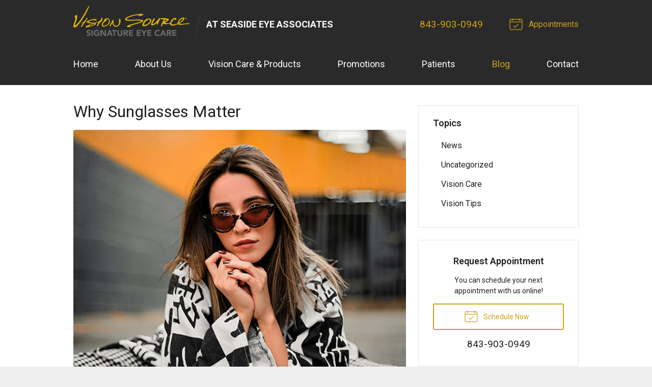

--- FILE ---
content_type: text/plain
request_url: https://www.google-analytics.com/j/collect?v=1&_v=j102&a=1915367945&t=pageview&_s=1&dl=https%3A%2F%2Fvisionsource-seaside.com%2F2023%2F05%2F11%2Fwhy-sunglasses-matter%2F&ul=en-us%40posix&dt=Why%20Sunglasses%20Matter%20%E2%80%93%20Myrtle%20Beach%20SC%20%7C%20Vision%20Source%20at%20Seaside%20Eye%20Associates&sr=1280x720&vp=1280x720&_u=IEBAAEABAAAAACAAI~&jid=1190088772&gjid=1013496849&cid=1747462677.1769587685&tid=UA-48091303-1&_gid=516116851.1769587685&_r=1&_slc=1&z=937871066
body_size: -454
content:
2,cG-FJCRPMBSEJ

--- FILE ---
content_type: image/svg+xml
request_url: https://visionsource-seaside.com/fs-shared/dist/img/vs-logo-sec-light.svg
body_size: 5181
content:
<svg width="228" height="60" viewBox="0 0 228 60" xmlns="http://www.w3.org/2000/svg"><title>vs-logo-sec-light</title><g fill="none"><path d="M31.917 50.734c-.409-.527-1.225-.774-1.846-.774-.719 0-1.715.33-1.715 1.202 0 2.124 5.325.757 5.325 4.84 0 2.601-2.075 3.836-4.46 3.836-1.486 0-2.792-.444-3.887-1.465l1.813-2.009a2.825 2.825 0 0 0 2.222 1.103c.833 0 1.764-.395 1.764-1.218 0-2.14-5.423-.988-5.423-4.873 0-2.486 2.14-3.786 4.41-3.786 1.307 0 2.564.345 3.544 1.218l-1.747 1.926zm3.626 8.808h2.548V47.886h-2.548v11.656zm15.337-.823c-1.503.79-3.153 1.12-4.851 1.12-3.61 0-6.24-2.388-6.24-6.125s2.63-6.125 6.24-6.125c1.83 0 3.446.412 4.606 1.499l-1.797 1.975c-.686-.724-1.52-1.103-2.81-1.103-2.172 0-3.593 1.58-3.593 3.754 0 2.173 1.421 3.753 3.594 3.753 1.11 0 1.927-.312 2.4-.576v-1.893h-2.074v-2.37h4.525v6.091zm2.238-10.833h3.462l4.917 8.1h.032v-8.1h2.548v11.656h-3.332l-5.047-8.298h-.033v8.298h-2.547V47.886zm18.097 3.391L69.81 54.9h2.826l-1.421-3.622v-.001zm-.98-3.391h2.107l5.03 11.656h-2.874l-.996-2.47H69.01l-.964 2.47h-2.81l4.999-11.656zm9.032 2.272h-3.299v-2.272h9.147v2.272h-3.3v9.384h-2.548v-9.384zm16.889 4.889c0 2.75-1.666 4.791-4.867 4.791-3.218 0-4.884-2.041-4.884-4.79v-7.162h2.548v7.063c0 1.432.98 2.518 2.336 2.518 1.34 0 2.32-1.086 2.32-2.518v-7.063h2.547v7.161zm4.9-2.337h1.503c.93 0 2.14-.033 2.14-1.301 0-1.169-1.045-1.35-1.977-1.35h-1.666v2.651zm-2.548-4.824h4.476c2.368 0 4.36.823 4.36 3.54 0 1.63-.865 2.897-2.498 3.193l2.94 4.923h-3.055l-2.417-4.66h-1.258v4.66h-2.548V47.886zm10.682 0h7.857v2.37h-5.309v2.174h5.015v2.37h-5.015v2.371h5.603v2.37h-8.15l-.001-11.655zm15.125 0h7.857v2.37h-5.309v2.174h5.015v2.37h-5.015v2.371h5.602v2.37h-8.15V47.886zm13.035 6.684l-4.346-6.684h3.17l2.45 4.363 2.596-4.363h3.022l-4.345 6.684v4.972h-2.548l.001-4.972zm7.84-6.684h7.856v2.37h-5.309v2.174h5.015v2.37h-5.015v2.371h5.603v2.37h-8.15V47.886zm22.588 3.029c-.506-.609-1.241-.955-2.188-.955-1.928 0-3.349 1.58-3.349 3.754 0 2.173 1.421 3.753 3.267 3.753 1.029 0 1.862-.46 2.385-1.25l2.123 1.596c-.964 1.383-2.597 2.025-4.181 2.025-3.61 0-6.24-2.387-6.24-6.124 0-3.737 2.63-6.125 6.24-6.125 1.29 0 2.923.445 3.903 1.713l-1.96 1.613zm8.412.362l-1.405 3.622h2.826l-1.42-3.622h-.001zm-.98-3.391h2.107l5.031 11.656h-2.875l-.996-2.47h-4.492l-.964 2.47h-2.809l4.998-11.656zm10.845 4.824h1.503c.931 0 2.14-.033 2.14-1.301 0-1.169-1.045-1.35-1.976-1.35h-1.667v2.651zm-2.547-4.824h4.475c2.368 0 4.361.823 4.361 3.54 0 1.63-.866 2.897-2.5 3.193l2.941 4.923h-3.054l-2.418-4.66h-1.258v4.66h-2.547V47.886zm10.682 0h7.856v2.37h-5.308v2.174h5.014v2.37h-5.014v2.371h5.602v2.37h-8.15V47.886z" fill-opacity=".3" fill="#FFF"/><g fill="#DDB406"><path d="M220.46 25.077h.315c.275 0 .54-.014.54-.343 0-.281-.242-.314-.45-.314h-.406v.657h.001zm-.308-.91h.763c.48 0 .707.192.707.581 0 .371-.232.526-.535.559l.582.9h-.33l-.55-.877h-.33v.877h-.307v-2.04zm.66 2.514c.792 0 1.425-.647 1.425-1.492 0-.844-.633-1.491-1.424-1.491-.796 0-1.424.647-1.424 1.491 0 .845.628 1.492 1.424 1.492h-.001zm0-3.236c.94 0 1.732.75 1.732 1.744 0 .995-.791 1.745-1.731 1.745-.945 0-1.731-.75-1.731-1.745 0-.994.786-1.744 1.73-1.744z"/><path d="M25.97 27.497c-.368-.048-.68-.376-.71-.444-1.085-2.457 2.241-3.65 2.589-1.396.108.702-.116 1.245-.638 1.606-.102.07-.726.301-1.242.234h.001zm-1.151.106h-.428c-1.637.93-2.03 2.891-3.57 4.02-1.304.957-3.695 1.077-4.436 2.613-.082.17.091.556.214.538 1.041-.135 1.409-.828 2.541-.821-1.032 2.344-2.065 3.624-4.028 6.709-.123.194-.145.791-.032.856.341.197.7.232 1.428.182.643-.28 1.363-.936 1.583-1.819.877-1.394 1.19-2.231 1.862-3.124.756-1.001 1.155-2.06 1.968-3.032 1.271-1.512 2.8-3.033 4.048-4.594.126-.347-.242-.565-.294-.725-.055-.163-.856-.803-.856-.803zm15.419 8.009c-.12.026-.953.254-1.157.329-1.827.679-7.214 2.72-7.688 3.433-.204.303.096.495 1.078.335 3.128-.512 6.02-1.352 8.191-2.83.251-.172.784-.584.71-.8-.172-.376-.466-.474-1.134-.467zm15.6-9.052c-.226.011-.333.088-.277.17.055.08.532.236.6.317.715.45 1.47 1.284.936 1.841-1.613 1.794-3.529 2.813-5.04 4.87-1.09 1.483-2.717 3.337-3.569 5.079-.163.646.149 1.115.154 1.503.003.143-.415.41-.545.41-.579.007-1.124-.025-1.484-.241-.086-.052-.264-.502-.273-.654-.148-2.875 2.362-4.56 3.198-6.943-2.388.416-4.519.549-6.422 1.454.766.411 1.31.859 1.115 1.533-1.172 2.541-5.69 3.477-9.265 4.655-1.865.612-6.119 1.735-6.672 1.836-.97.182-2.904.808-4.012.059-.159-.107-.363-.608-.154-.959.889-1.482 3.437-2.294 5.17-3.032 2.527-1.074 5.747-2.413 8.53-3.196-1.858-.33-3.355-.392-4.727-.632-.706-.123-1.808-.229-2.528-.378-1.702-.354-3.293-.488-4.114-1.711-.205-.347-.132-.843.055-1.128.61-.927 3.688-2.4 6.558-3.317 2.643-.843 5.231-1.536 8.22-1.723 1.93-.12 4.252-.04 4.2 1.484-.078 2.164-3.394.891-5.04.846-1.926-.053-4 .088-5.814.624-1.509.446-2.9.837-3.718 1.397-.51.35-.674.661-.436.992.33.462 1.11.62 1.566.774 1.734.587 5.157 1.303 7.35 1.294 1.953-.01 4.055-.889 6.284-1.423 2.063-.493 4.257-.834 5.535-1.78 1.517-1.121 1.863-3.18 3.562-3.745.07-.026.241-.089.19-.263-.14-.7-.744-.934-.604-1.918 1.089-3.4 4.845 1.212 1.47 1.905h.001zm12.336 8.933c1.052-1.51 2.159-3.91 1.893-5.96-.363-2.81-3.849-4.561-5.879-2.329 2.485.404 1.355 3.793-1.05 3.388-1.838 1.531-5.288 3.763-5.227 6.797.011.67.206 1.502.817 1.881 1.813 1.052 7.423-.868 9.446-3.777zm-7.977-5.535c.275-.283.42-.453.412-.634-.005-.234-.384-.458-.461-.701a1.04 1.04 0 0 1 .252-.976c3.393-3.2 8.27-4.71 10.717-.018.667 1.278.819 1.982.61 3.756-.152 1.295-.501 2.503-1.03 3.44-.84 1.483-1.84 2.331-2.329 2.81-1.784 1.741-12.09 7.519-12.58.578-.25-3.564 2.804-6.462 4.409-8.255zm30.438-4.164c.475-.399.839-.293 1.15.108 2.931 6.82-1.84 16.776-9.327 15.477-2.9-.502-4.836-3.88-5.785-6.94-.027-.085-.257-.113-.34-.035-1.915 1.809-2.168 5.625-4.726 6.793-.156.07-.538-.054-.515-.3.18-1.996 1.26-3.588 2.126-5.233 1.272-2.417 1.973-4.068 3.515-6.272.344-.491 1.043-1.384 1.743-1.595.13-.04.504.09.52.272.027.372-.044.956-.066 1.083-.76 4.525-.12 7.983 2.674 9.806.195.129 1.453.73 2.234.733 2.018.008 3.65-.94 4.622-2.566 1.12-1.87 1.432-4.936 1.316-7.097-.084-1.536-.385-3.27.859-4.234zM31.07 0c.253-.009.216.62-.414 2.618-1.167 3.702-2.562 6.195-4.364 9.635-4.476 8.545-9.158 16.416-15.315 23.894-2.24 2.723-6.835 9.068-10.399 6.12-.175-.142-.576-1.222-.578-1.58-.014-6.48 6.053-12.62 2.866-18.505-.142-.262-.125-1.243.06-1.491.866-1.173 1.863-2.501 3.637-2.104 1.401.312 1.016 3.291.82 5.5-.324 3.636-3.947 11.384-4.542 14.573-.05.27.27.663.491.568 1.9-.81 5.813-4.954 7.256-6.826 5.527-6.964 9.18-13.34 14.145-22.034 1.869-3.271 2.909-5.33 4.363-7.75C30.276.657 30.82.01 31.07 0zm91.833 36.16a99.699 99.699 0 0 1 3.024-.847c4.424-1.197 9.932-2.686 11.37-5.253a.631.631 0 0 0 .042-.522c-.128-.391-.54-.75-.881-.904-2.266-.912-5.255-1.337-9.4-1.337-2.357 0-4.862.133-7.286.262-2.384.128-4.85.26-7.137.26a41.88 41.88 0 0 1-3.684-.144c-.2-.017-.41-.032-.625-.047-1.318-.09-2.811-.194-3.761-1.127-.17-.169-.086-.506-.042-.643.075-.233.562-.621.673-.69 6.135-3.79 14.829-6.22 23.852-6.674l.085.354c-.707.324-1.33.932-1.362 1.33-.004.031-.002.062.033.103.09.103.312.175.538.175l.217.001c4.09 0 7.973-1.573 8.714-2.98.139-.491-.505-.85-.687-.92-.802-.297-1.783-.441-2.997-.441-1.333 0-2.762.173-4.143.34l-1.092.129c-1.797.199-3.72.52-5.582.83-.57.095-1.13.188-1.672.275-5.947.957-14.198 3.797-17.311 5.961-1.907 1.326-2.564 2.492-2.131 3.78.623 1.859 3.971 2.212 6.436 2.316 2.283.095 5.37-.054 8.688-.216 2.947-.146 5.993-.294 8.861-.294 2.24 0 4.075.09 5.611.28.021.003 1.97.298 2.05.966.046.374-.448.565-.61.627-4.085 1.674-9.153 2.992-14.054 4.269-.89.23-1.768.46-2.629.688-.46.136-.918.265-1.389.396-1.469.41-2.987.833-5.194 1.678-1.448.554-4.426 1.692-4.18 2.882.193.939.937 1.321 2.568 1.321.122 0 .246-.002.372-.006 2.188-.059 4.506-.81 5.3-1.475.069-.06.068-.106.056-.148a.424.424 0 0 0-.236-.245c-.48-.125-.936-.077-1.803.024-.225-.002-.372-.124-.4-.305a.455.455 0 0 1 .316-.49c2.454-.848 5.015-1.608 7.726-2.414 1.215-.36 2.465-.731 3.756-1.124v-.001zm31.287 2.87l.015-.184c.353-.021.782-.062 1.293-.11l.14-.014c2.662-.372 3.81-1.36 5.142-2.5.818-.702 1.663-1.429 2.938-2.075l.23-.117.035.258c.047.36.024.79 0 1.204-.039.67-.077 1.365.197 1.657.13.14.34.187.643.146.185.028.3.041.403.041.762 0 .895-.688 1.01-1.735.041-.38.08-.738.186-1.006.549-1.39 1.21-2.714 1.85-3.994.924-1.85 1.797-3.598 2.332-5.488a.506.506 0 0 0-.096-.457c-.184-.244-.556-.407-.926-.407-.314 0-.581.116-.753.33-1.056 1.096-2.042 2.331-3.088 3.638-2.882 3.605-5.861 7.335-10.287 8.037l-.259.04.05-.26c.481-2.46 1.644-4.265 2.767-6.011.772-1.2 1.569-2.437 2.129-3.872.07-.154.035-.347-.088-.542-.2-.315-.703-.684-1.413-.619-2.604 2.182-4.909 6.6-5.741 11.018-.117.612-.178 1.81.328 2.428.228.276.543.41.963.41v.185-.001zm-14.55-.962c-.25 0-.628-.114-.867-.438-.14-.19-.278-.518-.135-1.012.707-2.444 2.349-5.061 4.087-6.512.28-.232.926-.398 1.551-.558.444-.113.949-.242 1.083-.35.528-.425.946-1.05.934-1.39-.003-.086-.032-.144-.094-.185l-.32-.22.373-.11a4.312 4.312 0 0 1 3.416.403c.557.329 1.219 1.824.66 3.005-1.858 4.065-5.413 6.54-10.568 7.358a.915.915 0 0 1-.12.01v-.001zm3.267 1.575l.397-.178c.697-.31 1.416-.632 2.005-.986l.067-.04c.906-.545 2.425-1.457 3.444-2.326 2.235-1.909 4.585-4.212 4.187-7.412-.367-2.945-3.05-3.384-4.616-3.384-2.87 0-6.358 1.397-7.94 3.181-.542.614-1.55 1.972-1.95 2.682l-.476.83c-1.04 1.81-2.022 3.522-2.447 5.603-.22 1.072.263 2.33.993 2.587 1.225.499 2.852.518 4.597.07.503-.131.871-.236 1.739-.627zm64.573-8.309c.718-2.266 4.463-4.95 6.135-5.521.38-.13.82-.155 1.227-.077.273.053.45.883.289 1.162-1.71 2.987-4.361 5.028-7.87 6.204-.096-.597.024-1.147.22-1.768h-.001zm-28.567.034l-.022-.261c-.09-1.138.199-2.133.812-2.804.843-.92 2.203-1.078 3.643-.396l.193.09-.118.18c-1.001 1.52-2.66 2.357-4.272 3.083l-.236.108zm44.138 3.272c-2.047.232-3.598.657-5.465.941-1.486.044-3.156.22-4.749.273a26.309 26.309 0 0 1-.707-.026l-.09.04c-1.571.003-3.016-.164-4.062-.774 3.716-2.824 10.156-4.727 9.727-10.458-.004-.259-.626-1.014-.921-1.08-2.831-.625-6.076 1.244-8.06 3.034-2.254 2.033-3.752 4.678-3.97 8.253l.026.051c-.753.2-1.576.48-2.445.775-1.967.673-4.197 1.434-6.247 1.434-1.243 0-2.29-.272-3.2-.83-.35-.214-.56-1.52-.433-1.94 1.137-3.805 3.223-6.205 6.377-7.337l.133-.049.08.117c.105.153.2.319.294.483.212.376.413.732.758.926l.02-.01c1.228-.568 2.39-1.103 2.195-3.025-.798-.85-1.746-1.282-2.817-1.282-2.893 0-5.87 3.03-7.04 4.632-.476.652-.768 1.433-1.05 2.186-.41 1.097-.797 2.131-1.696 2.692-.958.593-1.06.64-2.455.746-.966.074-1.828.135-2.599.135-1.463 0-2.784-.201-4.473-1.182l-.267-.155.263-.162c.63-.389 1.334-.77 2.081-1.174 2.433-1.317 5.19-2.81 5.317-4.718-.085-1.28-2.576-1.607-4.396-1.847l-.537-.07c-.453-.063-.923-.132-1.402-.204-1.947-.288-4.153-.615-6.115-.615-1.417 0-2.553.166-3.473.508a.919.919 0 0 0-.351.66c-.01.287.139.593.41.839.273.418.797.58 1.785.58.3 0 .613-.014.927-.028.318-.015.637-.028.942-.028.802 0 1.675.086 2.069.722l.054.09-.046.092c-.472.942-1.021 1.912-1.603 2.938-1.243 2.196-2.529 4.465-3.176 6.69-.059.203-.16.44-.269.692-.491 1.143-.793 2.07.141 2.688 1.43-.117 1.805-1.303 2.203-2.56.32-1.01.648-2.051 1.556-2.544l.064-.035.072.018c2.188.608 3.696.867 5.04.867 1.201 0 2.273-.199 3.756-.471a75.104 75.104 0 0 1 4.363-.701l.233-.03-.027.235c-.156 1.31.191 1.93.841 2.562a8.456 8.456 0 0 0 4.313 1.166c2.284 0 4.534-.865 6.711-1.702 1.262-.485 2.564-.984 3.855-1.307 1.032 1.343 3.427 1.603 6.063 1.389 3.192-.071 5.683-1.004 11.931-1.55 1.658-.147 3.118.898 4.468-.937-1.179-1.186-3.24-.813-4.927-.623z"/></g></g></svg>